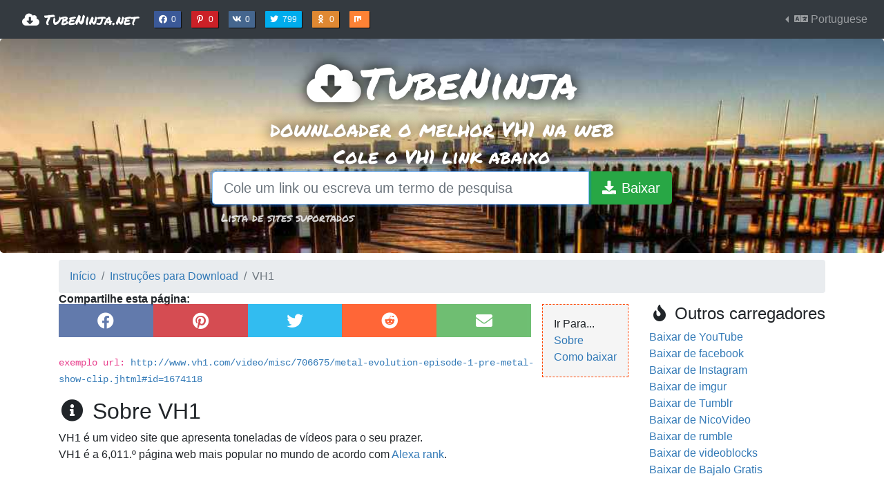

--- FILE ---
content_type: text/html; charset=utf-8
request_url: https://tubeninja.net/pt/como-baixar/vh1
body_size: 7184
content:
<!doctype html>



<html lang="pt">
<head>
    <meta charset="utf-8">
    <meta name="viewport" content="width=device-width, initial-scale=1, shrink-to-fit=no">
    
    
    <meta name="description" property="og:description" id="fbdesc"
          content="Como baixar vídeos do VH1: o nosso download do VH1 é simples de usar e você pode baixar e salvar os vídeos do VH1 em duas etapas simples seguindo estas instruções.">
    <meta id="fbimg" property="og:image" name="twitter:card"
          content="http://www.tubeninja.net/static/sharing.1d5771ecebff.png"/>
    <meta name="twitter:card" content="summary"/>
    <meta name="twitter:site" content="@TubeNinjaNet"/>


    
        
            
                <link rel="alternate" hreflang="x-default" href="https://tubeninja.net/how-to-download/vh1" />
            
        
            
                <link rel="alternate" hreflang="ar" href="https://tubeninja.net/ar/kayfiyat-tahmil/vh1" />
            
        
            
                <link rel="alternate" hreflang="de" href="https://tubeninja.net/de/download-anleitung/vh1" />
            
        
            
                <link rel="alternate" hreflang="es" href="https://tubeninja.net/es/como-descargar/vh1" />
            
        
            
                <link rel="alternate" hreflang="fa" href="https://tubeninja.net/fa/how-to-download/vh1" />
            
        
            
                <link rel="alternate" hreflang="fr" href="https://tubeninja.net/fr/comment-telecharger/vh1" />
            
        
            
                <link rel="alternate" hreflang="id" href="https://tubeninja.net/id/bagaimana-cara-mengunduh/vh1" />
            
        
            
                <link rel="alternate" hreflang="it" href="https://tubeninja.net/it/come-scaricare/vh1" />
            
        
            
                <link rel="alternate" hreflang="ja" href="https://tubeninja.net/ja/daunrodo-suru-hoho/vh1" />
            
        
            
                <link rel="alternate" hreflang="ko" href="https://tubeninja.net/ko/daunlodeu-bangbeob/vh1" />
            
        
            
                <link rel="alternate" hreflang="nl" href="https://tubeninja.net/nl/hoe-te-downloaden/vh1" />
            
        
            
                <link rel="alternate" hreflang="pl" href="https://tubeninja.net/pl/jak-pobrac/vh1" />
            
        
            
                <link rel="alternate" hreflang="pt" href="https://tubeninja.net/pt/como-baixar/vh1" />
            
        
            
                <link rel="alternate" hreflang="ru" href="https://tubeninja.net/ru/kak-zagruzit/vh1" />
            
        
            
                <link rel="alternate" hreflang="sv" href="https://tubeninja.net/sv/hur-laddar-man-ner/vh1" />
            
        
            
                <link rel="alternate" hreflang="th" href="https://tubeninja.net/th/withi-kar-dawnhold/vh1" />
            
        
            
                <link rel="alternate" hreflang="tr" href="https://tubeninja.net/tr/nasil-indirilir/vh1" />
            
        
            
                <link rel="alternate" hreflang="ur" href="https://tubeninja.net/ur/how-to-download/vh1" />
            
        
            
                <link rel="alternate" hreflang="vi" href="https://tubeninja.net/vi/lam-the-nao-de-tai-ve/vh1" />
            
        
            
                <link rel="alternate" hreflang="zh-hans" href="https://tubeninja.net/zh-hans/ruhe-xiazai/vh1" />
            
        
    

    <link rel="canonical" href="https://tubeninja.net/pt/como-baixar/vh1" />

    <!-- Google Tag Manager -->
    <script>(function(w,d,s,l,i){w[l]=w[l]||[];w[l].push({'gtm.start':
    new Date().getTime(),event:'gtm.js'});var f=d.getElementsByTagName(s)[0],
    j=d.createElement(s),dl=l!='dataLayer'?'&l='+l:'';j.async=true;j.src=
    'https://www.googletagmanager.com/gtm.js?id='+i+dl;f.parentNode.insertBefore(j,f);
    })(window,document,'script','dataLayer','GTM-KFPFW88');</script>
    <!-- End Google Tag Manager -->

    <link rel="stylesheet" href="https://stackpath.bootstrapcdn.com/bootstrap/4.5.2/css/bootstrap.min.css"
          integrity="sha384-JcKb8q3iqJ61gNV9KGb8thSsNjpSL0n8PARn9HuZOnIxN0hoP+VmmDGMN5t9UJ0Z" crossorigin="anonymous">
    <link rel="stylesheet" href="https://use.fontawesome.com/releases/v5.14.0/css/solid.css"
          integrity="sha384-TN9eFVoW87zV3Q7PfVXNZFuCwsmMwkuOTOUsyESfMS9uwDTf7yrxXH78rsXT3xf0" crossorigin="anonymous">
    <link rel="stylesheet" href="https://use.fontawesome.com/releases/v5.14.0/css/brands.css"
          integrity="sha384-MiOGyNsVTeSVUjE9q/52dpdZjrr7yQAjVRUs23Bir5NhrTq0YA0rny4u/qe4dxNj" crossorigin="anonymous">
    <link rel="stylesheet" href="https://use.fontawesome.com/releases/v5.14.0/css/fontawesome.css"
          integrity="sha384-PRy/NDAXVTUcXlWA3voA+JO/UMtzWgsYuwMxjuu6DfFPgzJpciUiPwgsvp48fl3p" crossorigin="anonymous">
    <link rel="stylesheet" href="/static/tubeninja.fa42137286de.css">
    <link href="https://fonts.googleapis.com/css?family=Raleway|Permanent+Marker" rel="stylesheet">
    
<link rel="apple-touch-icon" sizes="180x180" href="/static/favicon/apple-touch-icon.fb79584c11bc.png">
<link rel="icon" type="image/png" sizes="32x32" href="/static/favicon/favicon-32x32.524a78da9e34.png">
<link rel="icon" type="image/png" sizes="16x16" href="/static/favicon/favicon-16x16.1b71c009f740.png">
<link rel="manifest" href="/manifest.json">
<link rel="mask-icon" href="/static/favicon/safari-pinned-tab.ff86ecf895e3.svg" color="#5bbad5">
<link rel="shortcut icon" href="/static/favicon/favicon.d958c3f4b179.ico">
<meta name="msapplication-config" content="/static/favicon/browserconfig.c1bb52df7123.xml">
<meta name="theme-color" content="#222222">

    <title>💾
    Baixe e grave vídeos do VH1: Rápido e gratuito, sem instalação!
</title>
    
</head>
<body>

<!-- Google Tag Manager (noscript) -->
<noscript><iframe src="https://www.googletagmanager.com/ns.html?id=GTM-KFPFW88"
height="0" width="0" style="display:none;visibility:hidden"></iframe></noscript>
<!-- End Google Tag Manager (noscript) -->

<nav class="navbar navbar-expand-lg navbar-dark bg-dark mb-0">
    <a class="navbar-brand" href="#">
        <a class="navbar-brand" href="/pt/welcome">
            <i class="fas fa-fw fa-cloud-download-alt" aria-hidden="true"></i> TubeNinja.net
        </a>
    </a>
    <button class="navbar-toggler" type="button" data-toggle="collapse" data-target="#navbarSupportedContent"
            aria-controls="navbarSupportedContent" aria-expanded="false" aria-label="Toggle navigation">
        <span class="navbar-toggler-icon"></span>
    </button>

    <div class="collapse navbar-collapse" id="navbarSupportedContent">
        <ul class="navbar-nav mr-auto sm-inline">
            <li>
                
<li class="ml-2">
    <a href="https://facebook.com/sharer.php?u=" class="ts fb" rel="noopener" aria-hidden="true"
       title="Share on Facebook">
        <i class="fab fa-fw fa-facebook" aria-hidden="true"></i>
        0
        <span class="sr-only">Share on Facebook</span>
    </a>
</li>
<li>
    <a href="https://www.pinterest.com/pin/create/button/?url=&media=https%3A%2F%2Fwww.tubeninja.net/static/main/img/infograph.png&description=https%3A%2F%2Fwww.tubeninja.net+%23lifehack+Baixar%20conte%C3%BAdo%20de%20todos%20os%20sites%20de%20streaming%20gratuitamente%20sem%20instalar%20quaisquer%20aplicativos%20ou%20plugins.%20Ele%20literalmente%20leva%203%20segundos%20para%20come%C3%A7ar"
       class="ts pin" aria-hidden="true"
       title="Share on Pinterest">
        <i class="fab fa-fw fa-pinterest-p" aria-hidden="true"></i>
        0
        <span class="sr-only">Share on Pinterest</span>
    </a>
</li>
<li>
    <a href="http://vk.com/share.php?url=" class="ts vk" rel="noopener" aria-hidden="true"
       title="Share on VK">
        <i class="fab fa-fw fa-vk" aria-hidden="true"></i>
        0
        <span class="sr-only">Share on VK</span>
    </a>
</li>
<li>
    <a href="https://twitter.com/intent/tweet?url=&text=Avoid%20%23buffering%20with%20this%20awesome%20%23lifehack:%20Save%20any%20streaming%20content%20easily%20with%20TubeNinja%20at&via=TubeNinjaNet&hastags=lifehack,streaming,download"
       class="ts twitter" title="Tweet sobre TubeNinja" rel="noopener" aria-hidden="true">
        <i class="fab fa-fw fa-twitter" aria-hidden="true"></i>
        799
        <span class="sr-only">Tweet sobre TubeNinja</span>
    </a>
</li>
<li>
    <a href="https://connect.ok.ru/offer?url=&title=The%20best%20video%20downloader%20on%20the%20web&imageUrl=http://www.tubeninja.net/static/main/img/sharing/sharing.png"
       class="ts okru" rel="noopener" aria-hidden="true"
       title="Share on Odnoklassniki">
        <i class="fab fa-fw fa-odnoklassniki" aria-hidden="true"></i>
        0
        <span class="sr-only">Share on Odnoklassniki</span>
    </a>
</li>
<li>
    <a href="https://mix.com/add?url=" class="ts mix"
       rel="noopener" aria-hidden="true"
       title="Share on Mix">
        <i class="fab fa-fw fa-mix"></i>
        <span class="sr-only">Share on Mix</span>
    </a>
</li>



            </li>
        </ul>
        <ul class="navbar-nav">
            <li class="nav-item dropdown dropleft">
                <a class="nav-link dropdown-toggle" href="#" id="navbarDropdown" role="button" data-toggle="dropdown"
                   aria-haspopup="true" aria-expanded="false">
                    <i class="fas fa-fw fa-language" aria-hidden="true"></i>
                    Portuguese
                </a>
                <div class="dropdown-menu" aria-labelledby="navbarDropdown">
                    
                        
                            <a class="dropdown-item "
                               href="/how-to-download/vh1">
                                English
                            </a>
                        
                    
                        
                            <a class="dropdown-item "
                               href="/ar/kayfiyat-tahmil/vh1">
                                العربيّة
                            </a>
                        
                    
                        
                            <a class="dropdown-item "
                               href="/de/download-anleitung/vh1">
                                Deutsch
                            </a>
                        
                    
                        
                            <a class="dropdown-item "
                               href="/es/como-descargar/vh1">
                                Español
                            </a>
                        
                    
                        
                            <a class="dropdown-item "
                               href="/fa/how-to-download/vh1">
                                فارسی
                            </a>
                        
                    
                        
                            <a class="dropdown-item "
                               href="/fr/comment-telecharger/vh1">
                                Français
                            </a>
                        
                    
                        
                            <a class="dropdown-item "
                               href="/id/bagaimana-cara-mengunduh/vh1">
                                Bahasa Indonesia
                            </a>
                        
                    
                        
                            <a class="dropdown-item "
                               href="/it/come-scaricare/vh1">
                                Italiano
                            </a>
                        
                    
                        
                            <a class="dropdown-item "
                               href="/ja/daunrodo-suru-hoho/vh1">
                                日本語
                            </a>
                        
                    
                        
                            <a class="dropdown-item "
                               href="/ko/daunlodeu-bangbeob/vh1">
                                한국어
                            </a>
                        
                    
                        
                            <a class="dropdown-item "
                               href="/nl/hoe-te-downloaden/vh1">
                                Nederlands
                            </a>
                        
                    
                        
                            <a class="dropdown-item "
                               href="/pl/jak-pobrac/vh1">
                                Polski
                            </a>
                        
                    
                        
                            <a class="dropdown-item active"
                               href="/pt/como-baixar/vh1">
                                Português
                            </a>
                        
                    
                        
                            <a class="dropdown-item "
                               href="/ru/kak-zagruzit/vh1">
                                Русский
                            </a>
                        
                    
                        
                            <a class="dropdown-item "
                               href="/sv/hur-laddar-man-ner/vh1">
                                Svenska
                            </a>
                        
                    
                        
                            <a class="dropdown-item "
                               href="/th/withi-kar-dawnhold/vh1">
                                ภาษาไทย
                            </a>
                        
                    
                        
                            <a class="dropdown-item "
                               href="/tr/nasil-indirilir/vh1">
                                Türkçe
                            </a>
                        
                    
                        
                            <a class="dropdown-item "
                               href="/ur/how-to-download/vh1">
                                اردو
                            </a>
                        
                    
                        
                            <a class="dropdown-item "
                               href="/vi/lam-the-nao-de-tai-ve/vh1">
                                Tiếng Việt
                            </a>
                        
                    
                        
                            <a class="dropdown-item "
                               href="/zh-hans/ruhe-xiazai/vh1">
                                简体中文
                            </a>
                        
                    
                </div>
            </li>
        </ul>
    </div>
</nav>


    <div id="mainbg" class="jumbotron" style="background-image: url('/static/bg.33498a137e1d.jpg')">
        <div class="container text-center">
            <span class="h1">
                <i class="fas fa-fw fa-cloud-download-alt" aria-hidden="true"></i>TubeNinja
            </span>
            
                <h1 class="main">
                    
                        downloader o melhor VH1 na web
                    
                </h1>
            
            <span class="h3">
                
                    Cole o VH1 link abaixo
                
            </span>

            <form id="urlForm" action="/pt/welcome" method="get" class="">
                <div class="input-group input-group-lg">
                    <input type="text" class="form-control"
                           autofocus=""
                           name="url" id="urlfield" placeholder="Cole um link ou escreva um termo de pesquisa"
                           value="" aria-label="Cole um link ou escreva um termo de pesquisa">
                    <div class="input-group-append">
                        <button class="btn btn-success" type="submit" id="addressSearch"
                                aria-label="Baixar">
                            <i class="fa fa-fw fa-download" aria-hidden="true"></i>
                            <span class="hidden-xs inline">Baixar</span>
                        </button>
                    </div>
                </div>
                <div class="help-block">
                    <a href="/pt/como-baixar" class="btn btn-link">
                        Lista de sites suportados
                    </a>
                </div>
            </form>
        </div>
    </div>



    
    

    
    


<div class="container">
    <nav aria-label="breadcrumb">
  <ol class="breadcrumb">
    
      
        <li class="breadcrumb-item"><a href="/pt/welcome">Início</a></li>
      
    
      
        <li class="breadcrumb-item"><a href="/pt/como-baixar">Instruções para Download</a></li>
      
    
      
        <li class="breadcrumb-item active" aria-current="page">VH1</li>
      
    
  </ol>
</nav>

    
    <div class="clearfix"></div>
    <div class="row">
        <div class="col-sm-9 right-divider site-description">
            <ul class="list-unstyled float-right toc">
                <li>Ir Para...</li>
                <li><a href="#about">Sobre </a></li>
                <li><a href="#how-to-download">Como baixar</a></li>
            </ul>

            <div class="share" title="Compartilhe esta página:">
<a href="http://www.facebook.com/sharer/sharer.php?u=http%3A//tubeninja.net/pt/como-baixar/vh1" class="share fb"
   title="Share on Facebook">
    <i class="fab fa-fw fa-facebook" aria-hidden="true"></i>
    <span class="sr-only">
        Share on Facebook
    </span>
</a>

<a href="https://www.pinterest.com/pin/create/button/?url=http%3A//tubeninja.net/pt/como-baixar/vh1&media=http://www.tubeninja.net/static/main/img/sharing/sharing.png&description=Como%20baixar%20v%C3%ADdeos%20do%20VH1%3A%20o%20nosso%20download%20do%20VH1%20%C3%A9%20simples%20de%20usar%20e%20voc%C3%AA%20pode%20baixar%20e%20salvar%20os%20v%C3%ADdeos%20do%20VH1%20em%20duas%20etapas%20simples%20seguindo%20estas%20instru%C3%A7%C3%B5es."
   class="share pin"
   title="Share on Pinterest">
    <i class="fab fa-fw fa-pinterest" aria-hidden="true"></i>
    <span class="sr-only">
        Share on Pinterest
    </span>
</a>
<a href="https://twitter.com/intent/tweet?url=http%3A//tubeninja.net/pt/como-baixar/vh1&text=Como%20baixar%20v%C3%ADdeos%20do%20VH1%3A%20o%20nosso%20download%20do%20VH1%20%C3%A9%20simples%20de%20usar%20e%20voc%C3%AA%20pode%20baixar%20e%20salvar%20os%20&via=TubeNinjaNet&hastags=lifehack,streaming,download"
   class="share twitter"
   title="Share on Twitter">
    <i class="fab fa-fw fa-twitter" aria-hidden="true"></i>
    <span class="sr-only">
        Share on Twitter
    </span>
</a>
<a href="http://www.reddit.com/submit?url=http%3A//tubeninja.net/pt/como-baixar/vh1" class="share reddit"
   title="Share on Reddit">
    <i class="fab fa-fw fa-reddit" aria-hidden="true"></i>
    <span class="sr-only">
        Share on Reddit
    </span>
</a>
<a href="mailto:?body=http%3A//tubeninja.net/pt/como-baixar/vh1" class="email"
   title="Share on Email">
    <i class="fas fa-fw fa-envelope" aria-hidden="true"></i>
    <span class="sr-only">
        Share on Email
    </span>
</a>
</div>
            
                <code>
                    exemplo url: <a href="http://www.vh1.com/video/misc/706675/metal-evolution-episode-1-pre-metal-show-clip.jhtml#id=1674118"
                                                  target="_blank">http://www.vh1.com/video/misc/706675/metal-evolution-episode-1-pre-metal-show-clip.jhtml#id=1674118</a>
                </code>
            

            <h2 id="about" class="mt-3">
                <i class="fa fa-fw fa-info-circle"></i>
                Sobre  VH1
            </h2>

            <div>
                <p>
                    VH1 é um video site que apresenta toneladas de vídeos para o seu prazer. <br> VH1 é a 6,011.º página web mais popular no mundo de acordo com <a href="http://www.alexa.com/" target="_blank">Alexa rank</a>.
                    <br>
                </p>
            </div>
        </div>
        <div class="col-sm-3">
            <h4>
                <i class="fa fa-fw fa-fire" aria-hidden="true"></i>
                Outros carregadores
            </h4>
            <ul class="list-unstyled services">
                
                    <li class="blank">
                        <a href="/pt/como-baixar/youtube">
                            Baixar de YouTube
                        </a>
                    </li>
                
                    <li class="blank">
                        <a href="/pt/como-baixar/facebook">
                            Baixar de facebook
                        </a>
                    </li>
                
                    <li class="blank">
                        <a href="/pt/como-baixar/instagram">
                            Baixar de Instagram
                        </a>
                    </li>
                
                    <li class="blank">
                        <a href="/pt/como-baixar/imgur">
                            Baixar de imgur
                        </a>
                    </li>
                
                    <li class="blank">
                        <a href="/pt/como-baixar/tumblr">
                            Baixar de Tumblr
                        </a>
                    </li>
                
                    <li class="blank">
                        <a href="/pt/como-baixar/nicovideo-jp">
                            Baixar de NicoVideo
                        </a>
                    </li>
                
                    <li class="blank">
                        <a href="/pt/como-baixar/rumble">
                            Baixar de rumble
                        </a>
                    </li>
                
                    <li class="blank">
                        <a href="/pt/como-baixar/videoblocks">
                            Baixar de videoblocks
                        </a>
                    </li>
                
                    <li class="blank">
                        <a href="/pt/como-baixar/bajalo-gratis">
                            Baixar de Bajalo Gratis
                        </a>
                    </li>
                
            </ul>

        </div>
    </div>
    <div class="clearfix"></div>
    <hr>

    <div class="row features">
        <hr>
        <div class="col-sm-2">
            <h3>
                <i class="fa fa-fw fa-download"></i>
                Salve VH1 vídeos
            </h3>
            <p>
                Baixar vídeos de VH1, basta colar o link para o vídeo. TubeNinja irá fornecer-lhe o link de download e você pode facilmente guardá-lo no seu dispositivo.
            </p>
        </div>
        <div class="col-sm-3">
            <h3>
                <i class="fa fa-fw fa-list-ul"></i>
                Salve VH1 playlists
            </h3>
            <p>
                Você pode baixar e converter playlists inteiras de VH1 com apenas alguns cliques. Você simplesmente colar o VH1 ligação lista de reprodução e deixe o nosso VH1 downloader lidar com o resto.
            </p>
        </div>
        <div class="col-sm-2">
            <h3>
                <i class="fa fa-fw fa-file-audio-o"></i>
                Converter VH1 conteúdo para mp3
            </h3>
            <p>
                Converter e salvar VH1 para mp3s, dando o link para nós. Nós vamos lidar com o resto e fornecê-lo com um arquivo mp3.
            </p>
        </div>
        <div class="col-sm-2">
            <h3>
                <i class="fa fa-fw fa-music"></i>
                Salve VH1 de áudio
            </h3>
            <p>
                Baixar arquivos de áudio a partir de VH1 mesmo se o formato da fonte é vídeo. Dê-nos o link e, em seguida, optar por baixar como de áudio. Tão simples como isso!
            </p>
        </div>
        <div class="col-sm-3">
            <h3>
                <i class="fa fa-fw fa-rocket"></i>
                Rápido e gratuito
            </h3>
            <p>
                Nossa VH1 downloader é totalmente livre graças à nossa solução única. Você não tem sequer para registrar uma conta ou instalar nada! Você só precisa colar o link e salve o arquivo.
            </p>
        </div>
        <div class="clearfix"></div>
    </div>
    <div class="clearfix"></div>


    <div class="row">
        <div class="col-sm-12">
            <hr>
            <h2 id="how-to-download">
                <i class="fa fa-fw fa-question-circle"></i>
                Como baixar vídeos de VH1 com TubeNinja
            </h2>

            <ol>
                <li>
                    Copie o link para um VH1 Vídeo que você deseja fazer o download
                    <br>
                    <small>
                        <kbd><kbd> Ctrl </kbd> + <kbd> c </kbd></kbd> é atalho para cópia (<kbd><kbd> cmd </kbd> + <kbd> c </kbd></kbd> no Mac)
                    </small>
                </li>
                <li>
                    Abra uma nova janela / aba e ir para <a href="https://www.tubeninja.net/">www.tubeninja.net</a>
                </li>
                <li>
                    Cole o link na caixa de entrada no topo desta página<br>
                    <small>
                        <kbd><kbd> Ctrl </kbd> + <kbd> v </kbd></kbd> é atalho para colar (<kbd><kbd> cmd </kbd> + <kbd> v </kbd></kbd> no Mac) 
                    </small>
                </li>
                <li>Clique em Download e aguardar a página terminar o carregamento</li>
                <li>
                    Selecione que qualidade você quer baixar o Vídeo em
                </li>
            </ol>
        </div>
    </div>
    <hr>




</div>

<footer class="footer">
    <div class="container">
        <div class="row">
            <div class="col-6">
                <h5><i class="fa fa-fw fa-star" aria-hidden="true"></i> Sobre </h5>
                <p class="text-muted">Nosso objetivo é permitir que você baixar vídeos online rapidamente sem ter que instalar quaisquer aplicativos ou plugins</p>
                
<ul class="share-buttons">
    <li>
        <a href="https://www.facebook.com/tubeninja" rel="noopener"
           title="TubeNinja em Facebook"
           target="_blank" class="social fb">
            <i class="fab fa-fw fa-facebook" aria-hidden="true"></i>
            <span class="sr-only">TubeNinja em Facebook</span>
        </a>
    </li>
    <li>
        <a href="http://vk.com/tubeninja" target="_blank" rel="noopener"
           title="TubeNinja em VK"
           class="social vk">
            <i class="fab fa-fw fa-vk" aria-hidden="true"></i>
            <span class="sr-only">TubeNinja em VK</span>
        </a>
    </li>
    <li>
        <a href="https://twitter.com/tubeninjanet" target="_blank" rel="noopener"
           title="TubeNinja em Twitter"
           class="social twitter">
            <i class="fab fa-fw fa-twitter" aria-hidden="true"></i>
            <span class="sr-only">TubeNinja em Twitter</span>
        </a>
    </li>
</ul>

            </div>
            <div class="col-3">
                <h5><i class="fas fa-fw fa-rocket" aria-hidden="true"></i> Outros</h5>
                <ul class="list-unstyled">
                    <li>
                        <a href="/pt/como-baixar" class="btn btn-link">
                            <i class="fa fa-fw fa-list" aria-hidden="true"></i> sites suportados
                        </a>
                    </li>
                    <li>
                        <a href="/download-widget" class="btn btn-link">
                            <i class="fa fa-fw fa-magnet" aria-hidden="true"></i> Download widget
                        </a>
                    </li>
                    <li>
                        <a href="/contact-us" class="btn btn-link">
                            <i class="fa fa-fw fa-envelope" aria-hidden="true"></i> Contacte-nos
                        </a>
                    </li>
                </ul>
            </div>
            <div class="col-3">
                <h5>
                    <a href="/pt/blog">
                        <i class="fas fa-fw fa-book" aria-hidden="true"></i> Blog
                    </a>
                </h5>
                <ul class="list-unstyled">
                    
                        <li>
                            <a href="/pt/blog/top-10-tiktok-video-downloaders-2021" class="btn btn-link text-left">
                                Top 10 TikTok Video Downloaders of 2021
                            </a>
                        </li>
                    
                        <li>
                            <a href="/pt/blog/10-best-instagram-downloaders-try-2021" class="btn btn-link text-left">
                                10 Best Instagram Downloaders to Try in 2021
                            </a>
                        </li>
                    
                        <li>
                            <a href="/pt/blog/4-legitimate-reasons-download-streaming-content" class="btn btn-link text-left">
                                4 Legitimate reasons to download streaming content
                            </a>
                        </li>
                    
                </ul>
            </div>
        </div>
    </div>
</footer>

<script src="https://code.jquery.com/jquery-3.5.1.min.js"
        integrity="sha256-9/aliU8dGd2tb6OSsuzixeV4y/faTqgFtohetphbbj0="
        crossorigin="anonymous"></script>
<script src="https://cdn.jsdelivr.net/npm/popper.js@1.16.1/dist/umd/popper.min.js"
        integrity="sha384-9/reFTGAW83EW2RDu2S0VKaIzap3H66lZH81PoYlFhbGU+6BZp6G7niu735Sk7lN"
        crossorigin="anonymous"></script>
<script src="https://stackpath.bootstrapcdn.com/bootstrap/4.5.2/js/bootstrap.min.js"
        integrity="sha384-B4gt1jrGC7Jh4AgTPSdUtOBvfO8shuf57BaghqFfPlYxofvL8/KUEfYiJOMMV+rV"
        crossorigin="anonymous"></script>
<script>
    $(document).on('click', 'a.ts, a.share', function (e) {
        e.preventDefault();
        window.open($(this).attr('href'), '', "width=550,height=350");
    });
    $('#urlfield').on('paste', function () {
        setTimeout(function () {
            $('#urlForm').submit();
        }, 100);
    });
</script>

    <script>
        $('#urlForm').submit(function (e) {
            var $input = $('input[name=url]');
            if ($input.val() === '') {
                $input.val('http://www.vh1.com/video/misc/706675/metal\u002Devolution\u002Depisode\u002D1\u002Dpre\u002Dmetal\u002Dshow\u002Dclip.jhtml#id\u003D1674118')
            }
        })
    </script>

</body>
</html>
